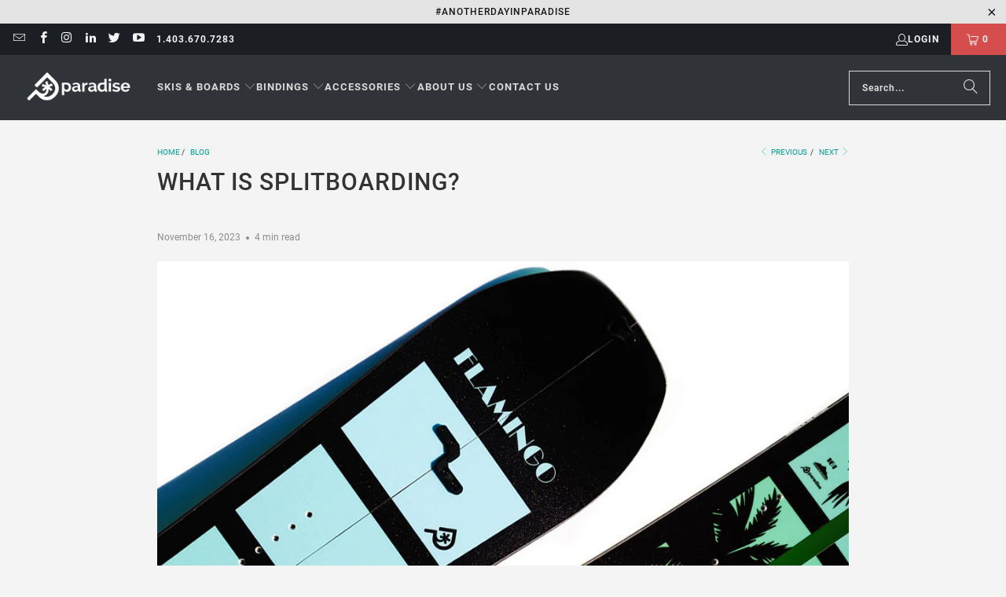

--- FILE ---
content_type: text/css
request_url: https://paradiseskis.com/cdn/shop/t/22/assets/storeifyapps-storelocator-form.css?v=106651402745019058531686958518
body_size: 5605
content:
@import"//use.fontawesome.com/releases/v5.3.1/css/all.css";@import"//cdnjs.cloudflare.com/ajax/libs/bootstrap-fileinput/4.5.1/css/fileinput.min.css";@import"//cdnjs.cloudflare.com/ajax/libs/tempusdominus-bootstrap-4/5.0.0-alpha14/css/tempusdominus-bootstrap-4.min.css";@import"//cdn.jsdelivr.net/npm/simplebar@latest/dist/simplebar.css";#widget-icon:before{padding:0!important;margin:0!important}#storeifyapp-contactform-wrapper .bootstrap-datetimepicker-widget{width:auto!important}#storeifyapp-contactform-wrapper .bootstrap-datetimepicker-widget table td.active{background-color:#007bff}#storeifyapp-contactform-wrapper .bootstrap-datetimepicker-widget table td,#storeifyapp-contactform-wrapper .bootstrap-datetimepicker-widget table th{border:0!important}#storeify-preview-bg{position:absolute;top:0;left:0;width:100%;height:100%;z-index:0}#storeify-preview-bg img{width:100%;height:100%;margin-top:0;margin-left:0}#storeifyapp-contactform .loading:before,#storeifyapp-contactform .loading:after{display:none}#storeifyapp-contactform-wrapper.modal{display:none;position:fixed;z-index:999999999;margin:0!important;left:0!important;top:0!important;width:100%;height:100%;overflow:auto;background-color:#0000004d;background-image:-moz-radial-gradient(rgba(0,0,0,.4),rgba(0,0,0,.9));background-image:-webkit-radial-gradient(rgba(0,0,0,.4),rgba(0,0,0,.9));background-image:-o-radial-gradient(rgba(0,0,0,.4),rgba(0,0,0,.9));background-image:radial-gradient(#0006,#000000e6);opacity:1!important;visibility:inherit!important;box-sizing:content-box;transform:unset;max-width:100%;pointer-events:inherit}#storeifyapp-contactform-wrapper.storeifyapps-contactform-wrapper-shortcode{display:block!important;width:100%;position:static!important;background:transparent!important}#storeifyapp-contactform-wrapper .modal-dialog{margin:0 auto;-webkit-transform:translate(0,0);-ms-transform:translate(0,0);-o-transform:translate(0,0);transform:translate(0);-webkit-transition:-webkit-transform .3s ease-out;-o-transition:-o-transform .3s ease-out}#storeifyapp-contactform-wrapper.storeifyapps-contactform-wrapper-shortcode .modal-dialog{display:block;width:100%!important;max-width:100%}#storeifyapp-contactform-wrapper h2.heading{margin-bottom:8px;margin-top:0;text-transform:none}#storeifyapp-contactform-wrapper .modal-content{position:relative;background-color:#fefefe;border-radius:0;border:0;height:auto;box-shadow:0 4px 8px #0003,0 6px 20px #00000030;-webkit-animation-name:animatetop;-webkit-animation-duration:.4s;animation-name:animatetop;animation-duration:.4s;-webkit-box-shadow:0 0px 11px rgba(0,0,0,.6);-moz-box-shadow:0 0px 11px rgba(0,0,0,.6);-o-box-shadow:0 0px 11px rgba(0,0,0,.6);box-shadow:0 0 11px #0009;width:inherit;height:inherit;margin:0 auto}#storeifyapp-contactform-wrapper .wrap-contact-default-templete{padding:20px}#storeifyapp-contactform-wrapper .has-error{border:0}#storeify-contactform-shortcode #storeifyapp-contactform-wrapper .wrap-contact-default-templete{box-shadow:none!important}@-webkit-keyframes animatetop{0%{top:-300px;opacity:0}to{top:0;opacity:1}}@keyframes animatetop{0%{top:-300px;opacity:0}to{top:0;opacity:1}}#storeifyapp-contactform-wrapper .close{float:right;font-size:30px;position:absolute;top:-10px;right:-10px;margin:0;padding:0;opacity:1}#storeifyapp-contactform-wrapper .close:hover,#storeifyapp-contactform-wrapper .close:focus{color:#999;text-decoration:none;cursor:pointer}#storeifyapp-contactform-wrapper .modal-header{position:relative;border:0;margin-bottom:25px;padding:0 15px}#storeifyapp-contactform-wrapper .vertical-alignment-helper{display:table;height:100%;width:100%}#storeifyapp-contactform-wrapper .vertical-align-center{display:table-cell;vertical-align:middle}#storeifyapp-contactform-wrapper.storeifyapps-contactform-wrapper-shortcode .vertical-align-center{display:block!important}#storeifyapp-contactform-wrapper .modal-body{padding:0;position:relative;width:inherit;height:inherit;margin:0 auto}#storeifyapp-contactform-wrapper.storeifyapps-contactform-wrapper-shortcode .modal-body{display:block!important}#storeifyapp-contactform-wrapper.storeifyapps-contactform-wrapper-shortcode .close,.storeify-contactform-shortcode #storeify-contact-button{display:none!important}#storeifyapp-contactform-wrapper .modal-footer{position:relative;color:#fff;text-align:right;border:0;padding:0;margin-top:10px}#storeifyapp-contactform-wrapper .row{width:100%!important;padding:0;margin:0}textarea#field_message_placeholder{height:120px}.bootstrap-storeifyapps .has-error .form-control,.bootstrap-storeifyapps .has-error .form-control-select,.bootstrap-storeifyapps .storeify-field-checkbox.has-error .input-group,.bootstrap-storeifyapps .storeify-field-radio.has-error .input-group,.bootstrap-storeifyapps .has-error .g-recaptcha>div{border:1px solid red!important}#storeifyapp-contactform-wrapper .form-control{width:100%;height:38px;font-size:14px;padding:12px 12px 12px 34px;border:1px solid #ced4da;outline:none;box-sizing:border-box;margin-top:0;margin-bottom:10px;resize:vertical;box-shadow:0 0 #0000001a,0 2px 10px #0000001a}#storeifyapp-contactform-wrapper .form-group{margin-bottom:8px}#storeifyapp-contactform-wrapper textarea.form-control{height:125px}#storeifyapp-contactform-wrapper .no-padding-left{padding-left:0}#storeifyapp-contactform-wrapper .no-padding-right{padding-right:0}#storeifyapp-contactform-wrapper .input-group{position:relative;width:100%;border:0}#storeifyapp-contactform-wrapper .input-group .icon{position:absolute;left:10px;top:8px;z-index:9;font-size:14px}#storeifyapp-contactform-wrapper .help-block.with-errors{color:#ff5050;margin-top:-5px;font-size:12px;text-align:left;float:left;display:none}button#storeifyapps-contactform-sendbtn{background:#dc143c;color:#fff;height:50px;padding:0 25px;font-size:18px!important;cursor:pointer;border:0}#storeifyapp-contactform-wrapper .messages .alert-success{background:green;color:#fff;padding:10px;font-size:14px;margin:10px 0}#storeifyapp-contactform-wrapper .copyright,#storeifyapp-contactform-wrapper .copyright a{text-align:center;color:#dedede;font-size:12px}.btn-ctf-remove-attach,.btn-ctf-upload-attach{width:25px!important;text-align:center!important;padding:0!important;border-radius:0!important}#storeifyapp-contactform-wrapper .file-caption,#storeifyapp-contactform-wrapper .btn-ctf-attach{padding:5px;border-radius:0;width:auto;background:none;color:inherit;text-transform:unset;cursor:pointer}#storeifyapp-contactform-wrapper #form_attach_file{text-indent:-9999px}#form_attach_file-success-2 li{padding:5px 35px 5px 20px;position:relative}#form_attach_file-success-2 li .fa-times{width:15px;height:15px;position:absolute;text-align:center;line-height:15px;top:7px;right:20px}@media (max-width: 768px){#storeifyapp-contactform-wrapper .modal-content{width:100%;padding:20px}#storeifyapp-contactform-wrapper h2.heading{font-size:28px}#storeifyapp-contactform-wrapper{padding:0}button#storeifyapps-contactform-sendbtn{float:left}.btn-ctf-attach.btn-file .hidden-xs{display:inline-block!important}}.bootstrap-storeifyapps .sm-wrapper,.bootstrap-storeifyapps [data-sm-init=true]{display:none}.bootstrap-storeifyapps .sm-wrapper *{box-sizing:border-box}.bootstrap-storeifyapps .sm-wrapper,.bootstrap-storeifyapps .sm-wrapper .sm-overlay,.bootstrap-storeifyapps .sm-wrapper .sm-popup{position:fixed;top:0;left:0}.bootstrap-storeifyapps .sm-wrapper{z-index:99999997}.bootstrap-storeifyapps .sm-wrapper .sm-overlay{top:0;left:0;width:100%;height:100%;content:"";z-index:99999998}.bootstrap-storeifyapps .sm-wrapper .sm-popup{z-index:99999999}.bootstrap-storeifyapps .sm-sticky-button{position:fixed;top:30px;left:30px;background:#333;font-size:12px;font-weight:700;color:#fff;padding:8px 20px;cursor:pointer;z-index:99999996}.bootstrap-storeifyapps .sm-sticky-button:hover{opacity:.8}.bootstrap-storeifyapps .sm-wrapper .sm-popup .sm-draggable{content:"";position:absolute;top:0;left:0;width:100%;height:30px;background:0 0;cursor:move;-webkit-user-select:none;user-select:none;z-index:998}.bootstrap-storeifyapps .sm-wrapper [data-sm-close=true]{cursor:pointer}body.sm-pageAnimated>:not(.sm-wrapper){pointer-events:none}.bootstrap-storeifyapps .sm-wrapper .sm-popup>div:after{content:"";display:block;clear:both}.bootstrap-storeifyapps .sm-wrapper .sm-popup[data-sm-position*=enter]{left:0;right:0}.sm-wrapper .sm-popup[data-sm-position*=eft]{left:0;right:auto}.bootstrap-storeifyapps .sm-wrapper .sm-popup[data-sm-position*=ight]{left:auto;right:0}.bootstrap-storeifyapps .sm-wrapper .sm-popup[data-sm-position*=top]{top:0;bottom:auto}.bootstrap-storeifyapps .sm-wrapper .sm-popup[data-sm-position*=bottom]{top:auto;bottom:0;max-height:90%}.bootstrap-storeifyapps .sm-wrapper .sm-popup[data-sm-position=center],.bootstrap-storeifyapps .sm-wrapper .sm-popup[data-sm-position=left],.bootstrap-storeifyapps .sm-wrapper .sm-popup[data-sm-position=right]{top:5%;max-height:90%}.bootstrap-storeifyapps .sm-wrapper div[data-sm-animated=true]{animation-iteration-count:1;animation-timing-function:ease;animation-fill-mode:both;animation-direction:normal;backface-visibility:hidden;transform-style:preserve-3d}.bootstrap-storeifyapps .sm-wrapper.sm-active div[data-sm-effect=zoomIn]{animation-name:sm-zoomIn}.bootstrap-storeifyapps .sm-wrapper div[data-sm-effect=zoomIn]{animation-name:sm-zoomIn-out}@keyframes sm-zoomIn{0%{opacity:0;transform:scale(.7)}to{opacity:1;transform:none}}@keyframes sm-zoomIn-out{0%{opacity:1;transform:none}to{opacity:0;transform:scale(.7)}}.bootstrap-storeifyapps .sm-wrapper.sm-active div[data-sm-effect=zoomOut]{animation-name:sm-zoomOut}.bootstrap-storeifyapps .sm-wrapper div[data-sm-effect=zoomOut]{animation-name:sm-zoomOut-out}@keyframes sm-zoomOut{0%{opacity:0;transform:scale(1.3)}to{opacity:1;transform:none}}@keyframes sm-zoomOut-out{0%{opacity:1;transform:none}to{opacity:0;transform:scale(1.3)}}.bootstrap-storeifyapps .sm-wrapper.sm-active div[data-sm-effect=slideTop]{animation-name:sm-slideTop}.bootstrap-storeifyapps .sm-wrapper div[data-sm-effect=slideTop]{animation-name:sm-slideTop-out}@keyframes sm-slideTop{0%{opacity:0;transform:translateY(-25%)}to{opacity:1;transform:none}}@keyframes sm-slideTop-out{0%{opacity:1;transform:none}to{opacity:0;transform:translateY(-25%)}}.bootstrap-storeifyapps .sm-wrapper.sm-active div[data-sm-effect=slideBottom]{animation-name:sm-slideBottom}.bootstrap-storeifyapps .sm-wrapper div[data-sm-effect=slideBottom]{animation-name:sm-slideBottom-out}@keyframes sm-slideBottom{0%{opacity:0;transform:translateY(25%)}to{opacity:1;transform:none}}@keyframes sm-slideBottom-out{0%{opacity:1;transform:none}to{opacity:0;transform:translateY(25%)}}.bootstrap-storeifyapps .sm-wrapper.sm-active div[data-sm-effect=slideRight]{animation-name:sm-slideRight}.bootstrap-storeifyapps .sm-wrapper div[data-sm-effect=slideRight]{animation-name:sm-slideRight-out}@keyframes sm-slideRight{0%{opacity:0;transform:translate(25%)}to{opacity:1;transform:none}}@keyframes sm-slideRight-out{0%{opacity:1;transform:none}to{opacity:0;transform:translate(25%)}}.bootstrap-storeifyapps .sm-wrapper.sm-active div[data-sm-effect=slideLeft]{animation-name:sm-slideLeft}.bootstrap-storeifyapps .sm-wrapper div[data-sm-effect=slideLeft]{animation-name:sm-slideLeft-out}@keyframes sm-slideLeft{0%{opacity:0;transform:translate(-25%)}to{opacity:1;transform:none}}@keyframes sm-slideLeft-out{0%{opacity:1;transform:none}to{opacity:0;transform:translate(-25%)}}.bootstrap-storeifyapps .sm-wrapper.sm-active div[data-sm-effect=slideInTop]{animation-name:sm-slideInTop}.bootstrap-storeifyapps .sm-wrapper div[data-sm-effect=slideInTop]{animation-name:sm-slideInTop-out}@keyframes sm-slideInTop{0%{opacity:0;transform:scale(.8) translateY(-30%)}50%{opacity:1;transform:scale(.8) translateY(0)}to{opacity:1;transform:none}}@keyframes sm-slideInTop-out{0%{opacity:1;transform:none}50%{opacity:1;transform:scale(.8) translateY(0)}to{opacity:0;transform:scale(.8) translateY(-30%)}}.bootstrap-storeifyapps .sm-wrapper.sm-active div[data-sm-effect=slideInBottom]{animation-name:sm-slideInBottom}.bootstrap-storeifyapps .sm-wrapper div[data-sm-effect=slideInBottom]{animation-name:sm-slideInBottom-out}@keyframes sm-slideInBottom{0%{opacity:0;transform:scale(.8) translateY(30%)}50%{opacity:1;transform:scale(.8) translateY(0)}to{opacity:1;transform:none}}@keyframes sm-slideInBottom-out{0%{opacity:1;transform:none}50%{opacity:1;transform:scale(.8) translateY(0)}to{opacity:0;transform:scale(.8) translateY(30%)}}.bootstrap-storeifyapps .sm-wrapper.sm-active div[data-sm-effect=slideInRight]{animation-name:sm-slideInRight}.bootstrap-storeifyapps .sm-wrapper div[data-sm-effect=slideInRight]{animation-name:sm-slideInRight-out}@keyframes sm-slideInRight{0%{opacity:0;transform:scale(.8) translate(30%)}50%{opacity:1;transform:scale(.8) translate(0)}to{opacity:1;transform:none}}@keyframes sm-slideInRight-out{0%{opacity:1;transform:none}50%{opacity:1;transform:scale(.8) translate(0)}to{opacity:0;transform:scale(.8) translate(30%)}}.bootstrap-storeifyapps .sm-wrapper.sm-active div[data-sm-effect=slideInLeft]{animation-name:sm-slideInLeft}.bootstrap-storeifyapps .sm-wrapper div[data-sm-effect=slideInLeft]{animation-name:sm-slideInLeft-out}@keyframes sm-slideInLeft{0%{opacity:0;transform:scale(.8) translate(-30%)}50%{opacity:1;transform:scale(.8) translate(0)}to{opacity:1;transform:none}}@keyframes sm-slideInLeft-out{0%{opacity:1;transform:none}50%{opacity:1;transform:scale(.8) translate(0)}to{opacity:0;transform:scale(.8) translate(-30%)}}.sm-wrapper.sm-active div[data-sm-effect=rotateIn]{animation-name:sm-rotateIn}.sm-wrapper div[data-sm-effect=rotateIn]{animation-name:sm-rotateIn-out}@keyframes sm-rotateIn{0%{opacity:0;transform:rotate(720deg) scale(.5)}to{opacity:1;transform:none}}@keyframes sm-rotateIn-out{0%{opacity:1;transform:none}to{opacity:0;transform:rotate(720deg) scale(.5)}}.bootstrap-storeifyapps .sm-wrapper.sm-active div[data-sm-effect=rotateOut]{animation-name:sm-rotateOut}.bootstrap-storeifyapps .sm-wrapper div[data-sm-effect=rotateOut]{animation-name:sm-rotateOut-out}@keyframes sm-rotateOut{0%{opacity:0;transform:rotate(720deg) scale(1.4)}to{opacity:1;transform:none}}@keyframes sm-rotateOut-out{0%{opacity:1;transform:none}to{opacity:0;transform:rotate(720deg) scale(1.4)}}.bootstrap-storeifyapps .sm-wrapper.sm-active div[data-sm-effect=flipInX]{animation-name:sm-flipInX}.bootstrap-storeifyapps .sm-wrapper div[data-sm-effect=flipInX]{animation-name:sm-flipInX-out}@keyframes sm-flipInX{0%{opacity:0;transform:perspective(400px) rotateX(90deg);transition-timing-function:ease-in}40%{transform:perspective(400px) rotateX(-20deg);transition-timing-function:ease-in}60%{opacity:1;transform:perspective(400px) rotateX(10deg)}80%{transform:perspective(400px) rotateX(-5deg)}to{transform:perspective(400px)}}@keyframes sm-flipInX-out{0%{transform:perspective(400px)}20%{transform:perspective(400px) rotateX(-5deg)}40%{opacity:1;transform:perspective(400px) rotateX(10deg)}60%{transform:perspective(400px) rotateX(-20deg);transition-timing-function:ease-in}to{opacity:0;transform:perspective(400px) rotateX(90deg);transition-timing-function:ease-in}}.bootstrap-storeifyapps .sm-wrapper.sm-active div[data-sm-effect=flipInY]{animation-name:sm-flipInY}.bootstrap-storeifyapps .sm-wrapper div[data-sm-effect=flipInY]{animation-name:sm-flipInY-out}@keyframes sm-flipInY{0%{opacity:0;transform:perspective(400px) rotateY(90deg);transition-timing-function:ease-in}40%{transform:perspective(400px) rotateY(-20deg);transition-timing-function:ease-in}60%{opacity:1;transform:perspective(400px) rotateY(10deg)}80%{transform:perspective(400px) rotateY(-5deg)}to{transform:perspective(400px)}}@keyframes sm-flipInY-out{0%{transform:perspective(400px)}20%{transform:perspective(400px) rotateY(-5deg)}40%{opacity:1;transform:perspective(400px) rotateY(10deg)}60%{transform:perspective(400px) rotateY(-20deg);transition-timing-function:ease-in}to{opacity:0;transform:perspective(400px) rotateY(90deg);transition-timing-function:ease-in}}.bootstrap-storeifyapps .sm-wrapper.sm-active div[data-sm-effect=swingTop]{animation-name:sm-swingTop}.bootstrap-storeifyapps .sm-wrapper div[data-sm-effect=swingTop]{animation-name:sm-swingTop-out;transform-origin:top center}@keyframes sm-swingTop{0%{opacity:0;transform:perspective(300px) rotateX(-90deg)}to{opacity:1;transform:none}}@keyframes sm-swingTop-out{0%{opacity:1;transform:none}to{opacity:0;transform:perspective(300px) rotateX(-90deg)}}.bootstrap-storeifyapps .sm-wrapper.sm-active div[data-sm-effect=swingBottom]{animation-name:sm-swingBottom}.bootstrap-storeifyapps .sm-wrapper div[data-sm-effect=swingBottom]{animation-name:sm-swingBottom-out;transform-origin:bottom center}@keyframes sm-swingBottom{0%{opacity:0;transform:perspective(300px) rotateX(90deg)}to{opacity:1;transform:none}}@keyframes sm-swingBottom-out{0%{opacity:1;transform:none}to{opacity:0;transform:perspective(300px) rotateX(90deg)}}.bootstrap-storeifyapps .sm-wrapper.sm-active div[data-sm-effect=swingRight]{animation-name:sm-swingRight}.bootstrap-storeifyapps .sm-wrapper div[data-sm-effect=swingRight]{animation-name:sm-swingRight-out;transform-origin:center right}@keyframes sm-swingRight{0%{opacity:0;transform:perspective(200px) rotateY(-90deg)}to{opacity:1;transform:none}}@keyframes sm-swingRight-out{0%{opacity:1;transform:none}to{opacity:0;transform:perspective(200px) rotateY(-90deg)}}.bootstrap-storeifyapps .sm-wrapper.sm-active div[data-sm-effect=swingLeft]{animation-name:sm-swingLeft}.bootstrap-storeifyapps .sm-wrapper div[data-sm-effect=swingLeft]{animation-name:sm-swingLeft-out;transform-origin:center left}@keyframes sm-swingLeft{0%{opacity:0;transform:perspective(200px) rotateY(90deg)}to{opacity:1;transform:none}}@keyframes sm-swingLeft-out{0%{opacity:1;transform:none}to{opacity:0;transform:perspective(200px) rotateY(90deg)}}.bootstrap-storeifyapps .sm-wrapper.sm-active div[data-sm-effect=flash]{animation-name:sm-flash}@keyframes sm-flash{0%,40%,80%{opacity:0}to,20%,60%{opacity:1}}.bootstrap-storeifyapps .sm-wrapper.sm-active div[data-sm-effect=pulse]{animation-name:sm-pulse}@keyframes sm-pulse{0%{opacity:0}25%{opacity:1}25%,75%{transform:scale(1.05)}0%,to,50%{transform:none}}.bootstrap-storeifyapps .sm-wrapper.sm-active div[data-sm-effect=rubberBand]{animation-name:sm-rubberBand}@keyframes sm-rubberBand{0%{opacity:0;transform:scaleZ(1)}30%{opacity:1;transform:scale3d(1.25,.75,1)}40%{transform:scale3d(.75,1.25,1)}50%{transform:scale3d(1.15,.85,1)}65%{transform:scale3d(.95,1.05,1)}75%{transform:scale3d(1.05,.95,1)}to{transform:scaleZ(1)}}.bootstrap-storeifyapps .sm-wrapper.sm-active div[data-sm-effect=shake]{animation-name:sm-shake}@keyframes sm-shake{0%{opacity:0}10%{opacity:1}0%,to{transform:translateZ(0)}10%,30%,50%,70%,90%{transform:translate3d(-10px,0,0)}20%,40%,60%,80%{transform:translate3d(10px,0,0)}}.bootstrap-storeifyapps .sm-wrapper.sm-active div[data-sm-effect=swing]{animation-name:sm-swing;transform-origin:top center}@keyframes sm-swing{0%{opacity:0}20%{opacity:1;transform:rotate3d(0,0,1,15deg)}40%{transform:rotate3d(0,0,1,-10deg)}60%{transform:rotate3d(0,0,1,5deg)}80%{transform:rotate3d(0,0,1,-5deg)}to{transform:rotate3d(0,0,1,0)}}.bootstrap-storeifyapps .sm-wrapper.sm-active div[data-sm-effect=tada]{animation-name:sm-tada}@keyframes sm-tada{0%{opacity:0;transform:scaleZ(1)}10%{opacity:1}10%,20%{transform:scale3d(.9,.9,.9) rotate3d(0,0,1,-3deg)}30%,50%,70%,90%{transform:scale3d(1.1,1.1,1.1) rotate3d(0,0,1,3deg)}40%,60%,80%{transform:scale3d(1.1,1.1,1.1) rotate3d(0,0,1,-3deg)}to{transform:scaleZ(1)}}.bootstrap-storeifyapps .sm-wrapper.sm-active div[data-sm-effect=wobble]{animation-name:sm-wobble}@keyframes sm-wobble{0%{opacity:0;transform:none}15%{opacity:1;transform:translate3d(-25%,0,0) rotate3d(0,0,1,-5deg)}30%{transform:translate3d(20%,0,0) rotate3d(0,0,1,3deg)}45%{transform:translate3d(-15%,0,0) rotate3d(0,0,1,-3deg)}60%{transform:translate3d(10%,0,0) rotate3d(0,0,1,2deg)}75%{transform:translate3d(-5%,0,0) rotate3d(0,0,1,-1deg)}to{transform:none}}.bootstrap-storeifyapps .sm-wrapper.sm-active div[data-sm-effect=bounce]{animation-name:sm-bounce;transform-origin:center bottom}@keyframes sm-bounce{0%{opacity:0}20%{opacity:1}0%,to,20%,53%,80%{transition-timing-function:cubic-bezier(.215,.61,.355,1);transform:translateZ(0)}40%,43%{transition-timing-function:cubic-bezier(.755,.05,.855,.06);transform:translate3d(0,-30px,0)}70%{transition-timing-function:cubic-bezier(.755,.05,.855,.06);transform:translate3d(0,-15px,0)}90%{transform:translate3d(0,-4px,0)}}.bootstrap-storeifyapps .sm-wrapper.sm-active div[data-sm-effect=bounceIn]{animation-name:sm-bounceIn}@keyframes sm-bounceIn{0%,to,20%,40%,60%,80%{transition-timing-function:cubic-bezier(.215,.61,.355,1)}0%{opacity:0;transform:scale3d(.3,.3,.3)}20%{transform:scale3d(1.1,1.1,1.1)}40%{transform:scale3d(.9,.9,.9)}60%{opacity:1;transform:scale3d(1.03,1.03,1.03)}80%{transform:scale3d(.97,.97,.97)}to{opacity:1;transform:scaleZ(1)}}.bootstrap-storeifyapps .sm-wrapper.sm-active div[data-sm-effect=bounceInUp]{animation-name:sm-bounceInUp}@keyframes sm-bounceInUp{0%,to,60%,75%,90%{transition-timing-function:cubic-bezier(.215,.61,.355,1)}0%{opacity:0;transform:translate3d(0,3000px,0)}60%{opacity:1;transform:translate3d(0,-20px,0)}75%{transform:translate3d(0,10px,0)}90%{transform:translate3d(0,-5px,0)}to{transform:translateZ(0)}}.bootstrap-storeifyapps .sm-wrapper.sm-active div[data-sm-effect=bounceInDown]{animation-name:sm-bounceInDown}@keyframes sm-bounceInDown{0%,to,60%,75%,90%{transition-timing-function:cubic-bezier(.215,.61,.355,1)}0%{opacity:0;transform:translate3d(0,-3000px,0)}60%{opacity:1;transform:translate3d(0,25px,0)}75%{transform:translate3d(0,-10px,0)}90%{transform:translate3d(0,5px,0)}to{transform:none}}.bootstrap-storeifyapps .sm-wrapper.sm-active div[data-sm-effect=bounceInRight]{animation-name:sm-bounceInRight}@keyframes sm-bounceInRight{0%,to,60%,75%,90%{transition-timing-function:cubic-bezier(.215,.61,.355,1)}0%{opacity:0;transform:translate3d(3000px,0,0)}60%{opacity:1;transform:translate3d(-25px,0,0)}75%{transform:translate3d(10px,0,0)}90%{transform:translate3d(-5px,0,0)}to{transform:none}}.bootstrap-storeifyapps .sm-wrapper.sm-active div[data-sm-effect=bounceInLeft]{animation-name:sm-bounceInLeft}@keyframes sm-bounceInLeft{0%,to,60%,75%,90%{transition-timing-function:cubic-bezier(.215,.61,.355,1)}0%{opacity:0;transform:translate3d(-3000px,0,0)}60%{opacity:1;transform:translate3d(25px,0,0)}75%{transform:translate3d(-10px,0,0)}90%{transform:translate3d(5px,0,0)}to{transform:none}}.bootstrap-storeifyapps .sm-wrapper.sm-active div[data-sm-effect=unFold]{animation-name:sm-unFold}.bootstrap-storeifyapps .sm-wrapper div[data-sm-effect=unFold]{animation-name:sm-unFold-out}@keyframes sm-unFold{0%{transform:scaleY(.01) scaleX(0)}50%{transform:scaleY(.01) scaleX(1)}to{transform:scaleY(1) scaleX(1)}}@keyframes sm-unFold-out{0%{transform:scaleY(1) scaleX(1)}50%{transform:scaleY(.01) scaleX(1)}to{transform:scaleY(.01) scaleX(0)}}.bootstrap-storeifyapps .sm-wrapper.sm-active div[data-sm-effect=flowIn]{animation-name:sm-flowIn}.bootstrap-storeifyapps .sm-wrapper div[data-sm-effect=flowIn]{animation-name:sm-flowIn-out}@keyframes sm-flowIn{0%{opacity:0;border-radius:200px;transform:scale(.6)}50%{opacity:1}to{transform:scale(1)}}@keyframes sm-flowIn-out{0%{transform:scale(1)}50%{opacity:1}to{opacity:0;border-radius:200px;transform:scale(.6)}}.bootstrap-storeifyapps .sm-wrapper.sm-active div[data-sm-effect=fadeIn]{animation-name:sm-fadeIn}@keyframes sm-fadeIn{0%{opacity:0}to{opacity:1}}.bootstrap-storeifyapps .sm-wrapper div[data-sm-effect*=bounce],.bootstrap-storeifyapps .sm-wrapper div[data-sm-effect=fadeIn],.bootstrap-storeifyapps .sm-wrapper div[data-sm-effect=flash],.bootstrap-storeifyapps .sm-wrapper div[data-sm-effect=pulse],.bootstrap-storeifyapps .sm-wrapper div[data-sm-effect=rubberBand],.bootstrap-storeifyapps .sm-wrapper div[data-sm-effect=shake],.bootstrap-storeifyapps .sm-wrapper div[data-sm-effect=swing],.bootstrap-storeifyapps .sm-wrapper div[data-sm-effect=tada],.bootstrap-storeifyapps .sm-wrapper div[data-sm-effect=wobble]{animation-name:sm-fadeIn-out}@keyframes sm-fadeIn-out{0%{opacity:1}to{opacity:0}}.bootstrap-storeifyapps .sm-wrapper .sm-button{position:absolute;z-index:999}.bootstrap-storeifyapps .sm-wrapper .sm-button,.sm-wrapper .sm-button:after,.sm-wrapper .sm-button:before{transition:all .1s ease}.bootstrap-storeifyapps .sm-wrapper .sm-button[data-sm-button-align=right][data-sm-button-place=inside]{right:12px}.bootstrap-storeifyapps .sm-wrapper .sm-button[data-sm-button-align=right][data-sm-button-place=outside]{right:0}.bootstrap-storeifyapps .sm-wrapper .sm-button[data-sm-button-align=left][data-sm-button-place=inside]{left:12px}.bootstrap-storeifyapps .sm-wrapper .sm-button[data-sm-button-align=left][data-sm-button-place=outside]{left:0}.bootstrap-storeifyapps .sm-wrapper .sm-button[data-sm-button-place=inside]{top:12px}.bootstrap-storeifyapps .sm-wrapper .sm-button[data-sm-button-place=outside]{top:-28px}.bootstrap-storeifyapps .sm-wrapper .sm-button[data-sm-button-style*=cancel]{width:24px;height:24px}.bootstrap-storeifyapps .sm-wrapper .sm-button[data-sm-button-style*=cancel][data-sm-button-place=outside]{margin-top:-6px}.bootstrap-storeifyapps .sm-wrapper .sm-button[data-sm-button-style*=cancel]:after,.sm-wrapper .sm-button[data-sm-button-style*=cancel]:before{content:"";position:absolute;top:0;right:0;bottom:0;left:0;width:80%;height:2px;margin:auto;transform-origin:center}.sm-wrapper .sm-button[data-sm-button-style*=cancel]:before{transform:rotate(45deg)}.sm-wrapper .sm-button[data-sm-button-style*=cancel]:after{transform:rotate(-45deg)}.sm-wrapper .sm-button:not([data-sm-button-style*=simple])[data-sm-button-style*=cancel][data-sm-button-place=inside],.sm-wrapper .sm-button:not([data-sm-button-style*=simple])[data-sm-button-style*=cancel][data-sm-button-place=outside]:after,.sm-wrapper .sm-button:not([data-sm-button-style*=simple])[data-sm-button-style*=cancel][data-sm-button-place=outside]:before,.sm-wrapper .sm-button[data-sm-button-style*="cancel simple"][data-sm-button-place=inside]:after,.sm-wrapper .sm-button[data-sm-button-style*="cancel simple"][data-sm-button-place=inside]:before{background:#111}.sm-wrapper .sm-button:not([data-sm-button-style*=simple])[data-sm-button-style*=cancel][data-sm-button-place=inside]:after,.sm-wrapper .sm-button:not([data-sm-button-style*=simple])[data-sm-button-style*=cancel][data-sm-button-place=inside]:before,.sm-wrapper .sm-button:not([data-sm-button-style*=simple])[data-sm-button-style*=cancel][data-sm-button-place=outside],.sm-wrapper .sm-button[data-sm-button-style*="cancel simple"][data-sm-button-place=outside]:after,.sm-wrapper .sm-button[data-sm-button-style*="cancel simple"][data-sm-button-place=outside]:before{background:#fff}.sm-wrapper .sm-button:not([data-sm-button-style*=label]){opacity:.5}.sm-wrapper .sm-button:not([data-sm-button-style*=label]):hover{opacity:1}.sm-wrapper .sm-button[data-sm-button-style*=text]:after{content:attr(data-sm-button-text);font-family:Verdana,Arial,Helvetica,sans-serif;font-weight:700;text-transform:uppercase}.sm-wrapper .sm-button[data-sm-button-style*=circle]{border-radius:50%}.sm-wrapper .sm-button[data-sm-button-style*="text simple"]{font-size:11px}.sm-wrapper .sm-button[data-sm-button-style*="text simple"][data-sm-button-place=inside]:after{color:#111}.sm-wrapper .sm-button[data-sm-button-style*="text simple"][data-sm-button-place=outside]:after{color:#fff}.sm-wrapper .sm-button[data-sm-button-style*=label]{font-size:9px;color:#fff;padding:6px 12px;background:#111;background:linear-gradient(to right,#cc3434 50%,#111 50%);background-size:200% 100%;background-position:right bottom}.sm-wrapper .sm-button[data-sm-button-style*=label]:hover{background-position:left bottom}#storeifyapp-contactform-wrapper .wrap-contact-newtemplate01 .form-group{display:block;width:100%}#storeifyapp-contactform .storeify-inner-scroll{overflow-y:auto;overflow-x:hidden}.scroll-wrapper{overflow:hidden!important;padding:0!important;position:relative}.scroll-wrapper>.scroll-content{border:none!important;box-sizing:content-box!important;height:auto;left:0;margin:0;max-height:none;max-width:none!important;overflow:scroll!important;padding:0;position:relative!important;top:0;width:auto!important}.scroll-wrapper>.scroll-content::-webkit-scrollbar{height:0;width:0}.scroll-element{display:none}.scroll-element,.scroll-element div{box-sizing:content-box}.scroll-element.scroll-x.scroll-scrollx_visible,.scroll-element.scroll-y.scroll-scrolly_visible{display:block}.scroll-element .scroll-bar,.scroll-element .scroll-arrow{cursor:default}.scroll-textarea{border:1px solid #cccccc;border-top-color:#999}.scroll-textarea>.scroll-content{overflow:hidden!important}.scroll-textarea>.scroll-content>textarea{border:none!important;box-sizing:border-box;height:100%!important;margin:0;max-height:none!important;max-width:none!important;overflow:scroll!important;outline:none;padding:2px;position:relative!important;top:0;width:100%!important}.scroll-textarea>.scroll-content>textarea::-webkit-scrollbar{height:0;width:0}#storeifyapp-contactform .storeify-inner-scroll>.scroll-element,#storeifyapp-contactform .storeify-inner-scroll>.scroll-element div{background:none;border:none;margin:0;padding:0;position:absolute;z-index:10}#storeifyapp-contactform .storeify-inner-scroll>.scroll-element div{display:block;height:100%;left:0;top:0;width:100%}#storeifyapp-contactform .storeify-inner-scroll>.scroll-element .scroll-element_track{display:none}#storeifyapp-contactform .storeify-inner-scroll>.scroll-element .scroll-bar{background-color:#6c6e71;display:block;-ms-filter:"progid:DXImageTransform.Microsoft.Alpha(Opacity=0)";filter:alpha(opacity=0);opacity:0;-webkit-border-radius:7px;-moz-border-radius:7px;border-radius:7px;-webkit-transition:opacity .2s linear;-moz-transition:opacity .2s linear;-o-transition:opacity .2s linear;-ms-transition:opacity .2s linear;transition:opacity .2s linear}#storeifyapp-contactform .storeify-inner-scroll:hover>.scroll-element .scroll-bar,#storeifyapp-contactform .storeify-inner-scroll>.scroll-element.scroll-draggable .scroll-bar{-ms-filter:"progid:DXImageTransform.Microsoft.Alpha(Opacity=70)";filter:alpha(opacity=70);opacity:.7}#storeifyapp-contactform .storeify-inner-scroll>.scroll-element.scroll-y{height:100%;min-height:100%;right:0;top:0;width:0px}#storeifyapp-contactform .storeify-inner-scroll>.scroll-element.scroll-y .scroll-bar{left:-9px;min-height:10px;width:7px}#storeifyapp-contactform .storeify-inner-scroll>.scroll-element.scroll-y .scroll-element_outer{top:2px}#storeifyapp-contactform .storeify-inner-scroll>.scroll-element.scroll-y .scroll-element_size{top:-4px}#storeifyapp-contactform .storeify-inner-scroll>.scroll-element.scroll-y.scroll-scrollx_visible .scroll-element_size{top:-11px}.storeify-frmstorelocator{padding:20px 10px;max-width:100%;line-height:1.2!important;position:relative}.storeify-frmstorelocator select{-o-appearance:none!important;-ms-appearance:none!important;-webkit-appearance:none!important;-moz-appearance:none!important;appearance:none!important}.storeify-frmstorelocator .storeify-title-frm{font-weight:600}.storeify-frmstorelocator .storeify-notes{font-size:13px}.storeify-frmstorelocator.storeify-frm-loading{overflow:hidden}.storeify-frmstorelocator.storeify-frm-loading:after{display:block;content:"";position:absolute;width:100%;height:100%;left:0;top:0;background-color:#ffffff80;background-image:url("{{ secure_asset("/images/backend/loading.gif") }}");background-size:50px 50px;background-repeat:no-repeat;background-position:center center;z-index:9}.storeify-frmstorelocator .storeify-body-frm{margin-top:30px}.storeify-frmstorelocator .storeify-title-frm{margin-bottom:8px;padding-left:5px;padding-right:5px}.storeify-frmstorelocator .storeify-sub-title-frm{margin-bottom:5px;padding-left:5px;padding-right:5px}.storeify-frmstorelocator .storeify-frm-group{display:block;width:100%;float:left;margin-bottom:20px;padding-left:5px;padding-right:5px;position:relative}.storeify-frmstorelocator .bootstrap-datetimepicker-widget{position:absolute;font-size:13px;min-width:250px!important;margin:0;padding:0}.storeify-frmstorelocator .bootstrap-datetimepicker-widget table{max-width:100%!important}.storeify-frmstorelocator .bootstrap-datetimepicker-widget table tr td,.storeify-frmstorelocator .bootstrap-datetimepicker-widget table tr th{border-left:0!important;border-right:0!important}.storeify-frmstorelocator .bootstrap-datetimepicker-widget{background:#fff!important}.storeify-frmstorelocator .bootstrap-datetimepicker-widget,.storeify-frmstorelocator .bootstrap-datetimepicker-widget table tr td.active{color:#333!important}.storeify-frmstorelocator .storeify-label-control{display:block;margin:0 0 7px!important}.storeify-frmstorelocator.storeify-frm-group .storeify-form-check,.storeify-frmstorelocator .storeify-frm-group .storeify-form-radio{margin:0 15px 5px 5px}.storeify-frmstorelocator .storeify-submit-frm{margin:5px 0}.storeify-frmstorelocator .storeify-input-control{display:block!important;width:100%!important;height:36px!important;border:1px solid #dedede;background:#fff;padding:0 15px;-webkit-box-shadow:none!important;box-shadow:none!important;outline:none!important;line-height:36px!important}.storeify-frmstorelocator .storeify-submit-btn,.storeify-frmstorelocator .storeify-label-control,.storeify-frmstorelocator .storeify-input-control{font-size:inherit;font-family:inherit}.storeify-input-control.storeify-text{background:transparent!important;border:0!important}.storeify-frmstorelocator .storeify-textarea{height:auto!important}.storeify-frmstorelocator .storeify-label-control{display:block;font-size:inherit;font-family:inherit;margin:0 0 7px!important}.storeify-frmstorelocator .storeify-submit-btn{background-color:#000;color:#fff;border-radius:5px;font-size:15px;padding:8px 35px;border:none;font-weight:600;display:inline-block;margin:5px}.storeify-frmstorelocator .storeify-frm-group .storeify-form-checkbox .storeify-checkbox-label,.storeify-frmstorelocator .storeify-frm-group .storeify-form-radio .storeify-radio-label{position:relative}.storeify-frmstorelocator .storeify-frm-group .storeify-form-checkbox.choose_display_1,.storeify-frmstorelocator.storeify-frm-group .storeify-form-radio.choose_display_1{display:inline-block;padding:5px 5px 0}.storeify-frmstorelocator .storeify-frm-group .storeify-form-checkbox.choose_display_2,.storeify-frmstorelocator .storeify-frm-group .storeify-form-radio.choose_display_2{display:block;padding:5px 5px 0 10px}.storeify-frmstorelocator .storeify-frm-group .storeify-checkbox-input,.storeify-frmstorelocator .storeify-frm-group .storeify-radio-input{position:absolute;left:0;top:0;width:16px;height:16px;opacity:0!important}.storeify-frmstorelocator .storeify-frm-group .storeify-checkbox-label,.storeify-frmstorelocator .storeify-frm-group .storeify-radio-label{display:inline-block;padding:0 2px 0 22px;margin:0 0 5px;position:relative;line-height:1;cursor:pointer}.storeify-frmstorelocator .storeify-frm-group .storeify-checkbox-label:before,.storeify-frmstorelocator .storeify-frm-group .storeify-radio-label:before{border:1px solid #bfbfbf;content:"";height:16px;width:16px;position:absolute;left:0;top:50%;-webkit-transform:translateY(-50%);transform:translateY(-50%);display:block;box-sizing:border-box;cursor:pointer}.storeify-frmstorelocator .storeify-frm-group .storeify-radio-label:before{border-radius:50%}.storeify-frmstorelocator .storeify-frm-group .storeify-checkbox-label:after,.storeify-frmstorelocator .storeify-frm-group .storeify-radio-label:after{color:#4e4e4e;background-color:transparent;content:"";height:10px;width:10px;opacity:0;position:absolute;-webkit-transition:opacity .2s ease-in-out;transition:opacity .2s ease-in-out;left:4px;top:50%;-webkit-transform:translateY(-50%);transform:translateY(-50%);display:block;cursor:pointer}.storeify-frmstorelocator .storeify-frm-group .storeify-form-radio .storeify-radio-label:after{height:8px;width:8px;border-radius:50%;cursor:pointer}.storeify-frmstorelocator .storeify-frm-group .storeify-form-checkbox .storeify-checkbox-label:after{left:3px;cursor:pointer}.storeify-frm-group .storeify-form-checkbox .storeify-checkbox-input:checked~.storeify-checkbox-label:after,.storeify-frm-group .storeify-form-radio .storeify-radio-input:checked~.storeify-radio-label:after{opacity:1!important;background-color:#000}.storeify-body-frm.storeify-input-style-2 .storeify-input-control:not(.storeify-text){border-radius:.25em!important}.storeify-body-frm.storeify-input-style-3 .storeify-input-control:not(.storeify-text){border-radius:18px!important}.storeify-body-frm.storeify-input-style-4 .storeify-input-control:not(.storeify-text){border-top:0!important;border-left:0!important;border-right:0!important;padding:0 15px 0 5px!important}.storeify-body-frm.storeify-input-style-4.storeify-display-icon .storeify-input-control:not(.storeify-text){padding-left:35px!important}.storeify-body-frm.storeify-input-style-4 .storeify-input-control.storeify-select{padding-left:35px!important}.storeify-text-align-1{text-align:left}.storeify-text-align-2{text-align:center}.storeify-text-align-3{text-align:right}.storeify-request-bnt{display:block;width:100%;text-align:center;position:relative;z-index:9}.storeify-select-arrow{right:12px;bottom:16px;width:0;height:0;border-left:5px solid transparent;border-right:5px solid transparent;border-top:5px solid #000;border-top-color:#000;display:inline;position:absolute}.storeify-div-select,.storeify-frmstorelocator .storeify-div-input{display:block;width:100%;position:relative}.storeify-frmstorelocator .storeify-div-input label.error{position:absolute;top:100%;z-index:5;display:none;max-width:100%;padding:3px 5px;margin-top:-1px;line-height:1;color:#fff;background-color:#dc3545cc;border-radius:2px;text-transform:none;font-size:13px!important;font-weight:400!important;font-style:initial}.storeify-frmstorelocator .storeify-div-input label.error:after{content:"";position:absolute;bottom:100%;left:8%;margin-left:-5px;border-width:5px;border-style:solid;border-color:transparent transparent rgba(220,53,69,.8) transparent}.storeify-frmstorelocator .storeify-display-icon .storeify-input-control{padding-left:35px}.storeify-frmstorelocator .storeify-display-icon .storeify-field-icon{font-size:14px;line-height:1;left:14px;top:12px;position:absolute}.storeify-frmstorelocator .storeify-frm-group .storeify-form-check.choose_display_1,.storeify-frmstorelocator .storeify-frm-group .storeify-form-radio.choose_display_1{display:inline-block}.storeify-frmstorelocator .storeify-frm-group .storeify-form-check.choose_display_2,.storeify-form-preview .storeify-frm-group .storeify-form-radio.choose_display_2{display:block}.storeify-frmstorelocator .storeify-col-2{width:50%;float:left}.storeify-frmstorelocator .storeify-col-3{width:33.333333%;float:left}.storeify-frm-close{font-size:30px;width:32px;height:32px;position:absolute;right:5px;top:5px;color:#000;cursor:pointer}/*!
   light-modal v1.1.0: A new lightweight css modal.
   (c) 2017 
   MIT License
   git+https://github.com/hunzaboy/Light-Modal.git
*/.storeify-light-modal{display:none;position:fixed;background:transparent;top:0;bottom:0;left:0;-ms-flex-align:center;align-items:center;-ms-flex-pack:center;justify-content:center;right:0;z-index:9000;transition:background 1s;font-size:16px;visibility:hidden;overflow:auto;height:100%;scrollbar-color:#ccc transparent;scrollbar-width:thin}.storeify-light-modal::-webkit-scrollbar{width:5px}.storeify-light-modal::-webkit-scrollbar-track{background:#ccc}.storeify-light-moda::-webkit-scrollbar-thumb{background:#ccc}.storeify-light-modal::-webkit-scrollbar-thumb:hover{background:#555}.storeify-light-modal-content{background:transparent;width:640px;position:relative;max-height:100%;display:-ms-flexbox;display:flex;-ms-flex-direction:column;flex-direction:column}.storeify-light-modal-content.large-content{width:780px}.storeify-light-modal.target{background-color:#0000004d;background-image:-moz-radial-gradient(rgba(0,0,0,.4),rgba(0,0,0,.9));background-image:-webkit-radial-gradient(rgba(0,0,0,.4),rgba(0,0,0,.9));background-image:-o-radial-gradient(rgba(0,0,0,.4),rgba(0,0,0,.9));background-image:radial-gradient(#0006,#000000e6);display:-ms-flexbox;display:flex;visibility:visible}@media (max-width: 767px){.storeify-light-modal.target .storeify-light-modal-content{width:90%}.storeify-light-modal-content{padding-top:5%}}@supports (display: flex){@media (max-width: 767px){.storeify-light-modal.target .storeify-light-modal-content{width:640px}}}.storeify-animated{animation-duration:1s;animation-fill-mode:both}.storeify-animated.infinite{animation-iteration-count:infinite}.storeify-animated.delay-1s{animation-delay:1s}.storeify-animated.delay-2s{animation-delay:2s}.storeify-animated.delay-3s{animation-delay:3s}.storeify-animated.delay-4s{animation-delay:4s}.storeify-animated.delay-5s{animation-delay:5s}.storeify-animated.fast{animation-duration:.8s}.storeify-animated.faster{animation-duration:.5s}.storeify-animated.slow{animation-duration:2s}.storeify-animated.slower{animation-duration:3s}@media (print),(prefers-reduced-motion: reduce){.storeify-animated{animation-duration:1ms!important;transition-duration:1ms!important;animation-iteration-count:1!important}}@keyframes storeifyfadeInDown{0%{opacity:0;transform:translate3d(0,-100%,0)}to{opacity:1;transform:translateZ(0)}}.storeifyfadeInDown{animation-name:fadeInDown}.storeify-light-modal-quote .storeify-light-modal-content{width:550px}.storeify-light-modal-quote.storeify-mes-modal .storeify-light-modal-content{text-align:center}.storeify-light-modal-quote .storeify-header-frm,.storeify-light-modal-quote .storeify-body-frm,.storeify-light-modal-quote .storeify-foooter-frm{width:100%;float:left}.storeify-light-modal-quote .storeify-body-frm{margin-bottom:15px}.storeify-light-modal-quote .storeify-foooter-frm{text-align:center}.storeify-light-modal-quote.storeify-chooseproduct-modal .storeify-body-frm h5{display:block;margin-bottom:15px}
/*# sourceMappingURL=/cdn/shop/t/22/assets/storeifyapps-storelocator-form.css.map?v=106651402745019058531686958518 */


--- FILE ---
content_type: application/x-javascript; charset=utf-8
request_url: https://bundler.nice-team.net/app/shop/status/paradise-skis.myshopify.com.js?1768624623
body_size: -385
content:
var bundler_settings_updated='1700156080';